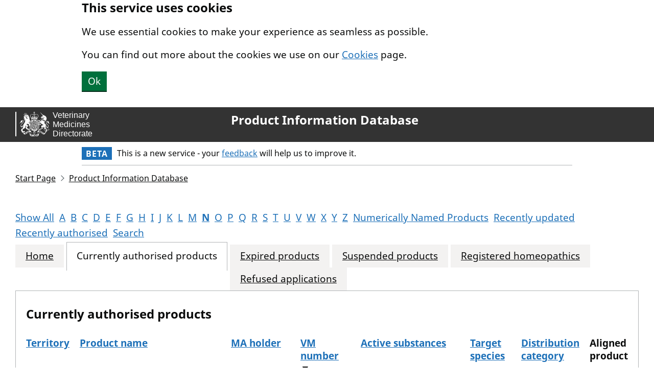

--- FILE ---
content_type: text/html; charset=utf-8
request_url: https://www.vmd.defra.gov.uk/productinformationDatabase/current/starts-with-n?page=10&order=VMNumber&descending=True
body_size: 5135
content:


<!DOCTYPE html>
<html lang="en">
<head>
    <meta charset="utf-8">
    <title lang="en">Product Information Database - Currently authorised products</title>
    <meta name="viewport" content="width=device-width, initial-scale=1, viewport-fit=cover">
    <meta name="theme-color" content="GOV.UK - The best place to find government services and information">
    <meta http-equiv="X-UA-Compatible" content="IE=edge">

    
        <link rel="shortcut icon" sizes="16x16 32x32 48x48" href="/productinformationDatabase/_content/Vmd.AspNetCore.Mvc/images/favicon.ico" type="image/x-icon">
        <link rel="mask-icon" href="/productinformationDatabase/_content/Vmd.AspNetCore.Mvc/images/govuk-mask-icon.svg" color="GOV.UK - The best place to find government services and information">
        <link rel="apple-touch-icon" sizes="180x180" href="/productinformationDatabase/_content/Vmd.AspNetCore.Mvc/images/govuk-apple-touch-icon-180x180.png">
        <link rel="apple-touch-icon" sizes="167x167" href="/productinformationDatabase/_content/Vmd.AspNetCore.Mvc/images/govuk-apple-touch-icon-167x167.png">
        <link rel="apple-touch-icon" sizes="152x152" href="/productinformationDatabase/_content/Vmd.AspNetCore.Mvc/images/govuk-apple-touch-icon-152x152.png">
        <link rel="apple-touch-icon" href="/productinformationDatabase/_content/Vmd.AspNetCore.Mvc/images/govuk-apple-touch-icon.png">
    

    
        <!--[if !IE 8]><!-->
        <link href="/productinformationDatabase/_content/Vmd.AspNetCore.Mvc/css/vmd.css" rel="stylesheet">
        <!--<![endif]-->
        <!--[if IE 8]>
        <link href="/productinformationDatabase/_content/Vmd.AspNetCore.Mvc/css/vmd-ie8.css" rel="stylesheet">
        <![endif]-->
        <!--[if lt IE 9]>
        <script src="/productinformationDatabase/_content/Vmd.AspNetCore.Mvc/scripts/html5shiv.js"></script>
        <![endif]-->
        
    <link href="/productinformationDatabase/css/site.css" rel="stylesheet" />

    
    <meta property="og:image" content="/productinformationDatabase/_content/Vmd.AspNetCore.Mvc/images/govuk-opengraph-image.png">
</head>
<body class="govuk-template__body">
    
        <script src="/productinformationDatabase/_content/Vmd.AspNetCore.Mvc/scripts/detect-js.js"></script>
        
    

    
        
<a href="#main-content" class="govuk-skip-link">
    Skip to main content.
</a>
    

    
        
    <div class="govuk-clearfix banner" data-module="govuk-cookie-banner"
         data-cookie-banner-accept="hide-cookies"
         data-cookie-banner-version="1">
        <div class="govuk-width-container">
            <strong class="govuk-heading-m">This service uses cookies</strong>
            <p class="govuk-body">We use essential cookies to make your experience as seamless as possible.</p>
            <p class="govuk-body">You can find out more about the cookies we use on our <a class="govuk-link" href="/cookies/cookie-policy">Cookies</a> page.</p>
            <button class="govuk-button" id="hide-cookies">Ok</button>
        </div>
    </div>

        
<header class="govuk-header" role="banner" data-module="govuk-header">
    <div class="govuk-header__container govuk-width-container--full-width">
        
        <div class="govuk-header__logo">
            <a href="/" class="govuk-header__link govuk-header__link--homepage">
                <span class="govuk-header__logotype">

                <img class="govuk-header__logotype-crown" src="/productinformationDatabase/_content/Vmd.AspNetCore.Mvc/images/vmd-banner.svg" alt="VMD logo and banner." />
                            </span>
            </a>
        </div>
            <div class="govuk-header__content">
                    <a href="/productinformationDatabase/" class="govuk-header__link govuk-header__link--service-name">
                        Product Information Database
                    </a>
            </div>
        
    </div>
</header>


            <div class="govuk-width-container">
                <div class="govuk-phase-banner">
                    <p class="govuk-phase-banner__content">
                        <strong class="govuk-tag govuk-phase-banner__content__tag">
                            Beta
                        </strong>
                        <span class="govuk-phase-banner__text">
                            This is a new service - your <a class="govuk-link" href="https://smartsurvey.co.uk/s/P7ZMRB/">feedback</a> will help us to improve it.
                        </span>
                    </p>
                </div>
            </div>
    

    
        <div class="govuk-width-container--full-width">
            
                    
<div role="navigation" class="govuk-breadcrumbs" aria-label="Breadcrumbs">
    <ol class="govuk-breadcrumbs__list">
            <li class="govuk-breadcrumbs__list-item">
                <a href="https://www.gov.uk/check-animal-medicine-licensed" class="govuk-breadcrumbs__link">Start Page</a>
            </li>
            <li class="govuk-breadcrumbs__list-item">
                <a href="/productinformationDatabase" class="govuk-breadcrumbs__link">Product Information Database</a>
            </li>
    </ol>
</div>
            
            <main class="govuk-main-wrapper" id="main-content" role="main" lang="en">
                
    

    

    

    






<ul class="govuk-list govuk-list--inline">
        <li>
            <a class="govuk-link govuk-link--no-visited-state"
               href="/productinformationDatabase/current"
               title="All products">
                Show All
            </a>
        </li>
        <li>
            <a class="govuk-link govuk-link--no-visited-state"
               href="/productinformationDatabase/current/starts-with-a"
               title="Products starting with &quot;a&quot;">
                A
            </a>
        </li>
        <li>
            <a class="govuk-link govuk-link--no-visited-state"
               href="/productinformationDatabase/current/starts-with-b"
               title="Products starting with &quot;b&quot;">
                B
            </a>
        </li>
        <li>
            <a class="govuk-link govuk-link--no-visited-state"
               href="/productinformationDatabase/current/starts-with-c"
               title="Products starting with &quot;c&quot;">
                C
            </a>
        </li>
        <li>
            <a class="govuk-link govuk-link--no-visited-state"
               href="/productinformationDatabase/current/starts-with-d"
               title="Products starting with &quot;d&quot;">
                D
            </a>
        </li>
        <li>
            <a class="govuk-link govuk-link--no-visited-state"
               href="/productinformationDatabase/current/starts-with-e"
               title="Products starting with &quot;e&quot;">
                E
            </a>
        </li>
        <li>
            <a class="govuk-link govuk-link--no-visited-state"
               href="/productinformationDatabase/current/starts-with-f"
               title="Products starting with &quot;f&quot;">
                F
            </a>
        </li>
        <li>
            <a class="govuk-link govuk-link--no-visited-state"
               href="/productinformationDatabase/current/starts-with-g"
               title="Products starting with &quot;g&quot;">
                G
            </a>
        </li>
        <li>
            <a class="govuk-link govuk-link--no-visited-state"
               href="/productinformationDatabase/current/starts-with-h"
               title="Products starting with &quot;h&quot;">
                H
            </a>
        </li>
        <li>
            <a class="govuk-link govuk-link--no-visited-state"
               href="/productinformationDatabase/current/starts-with-i"
               title="Products starting with &quot;i&quot;">
                I
            </a>
        </li>
        <li>
            <a class="govuk-link govuk-link--no-visited-state"
               href="/productinformationDatabase/current/starts-with-j"
               title="Products starting with &quot;j&quot;">
                J
            </a>
        </li>
        <li>
            <a class="govuk-link govuk-link--no-visited-state"
               href="/productinformationDatabase/current/starts-with-k"
               title="Products starting with &quot;k&quot;">
                K
            </a>
        </li>
        <li>
            <a class="govuk-link govuk-link--no-visited-state"
               href="/productinformationDatabase/current/starts-with-l"
               title="Products starting with &quot;l&quot;">
                L
            </a>
        </li>
        <li>
            <a class="govuk-link govuk-link--no-visited-state"
               href="/productinformationDatabase/current/starts-with-m"
               title="Products starting with &quot;m&quot;">
                M
            </a>
        </li>
        <li>
            <a class="govuk-link govuk-link--no-visited-state govuk-!-font-weight-bold"
               href="/productinformationDatabase/current/starts-with-n"
               title="Products starting with &quot;n&quot;">
                N
            </a>
        </li>
        <li>
            <a class="govuk-link govuk-link--no-visited-state"
               href="/productinformationDatabase/current/starts-with-o"
               title="Products starting with &quot;o&quot;">
                O
            </a>
        </li>
        <li>
            <a class="govuk-link govuk-link--no-visited-state"
               href="/productinformationDatabase/current/starts-with-p"
               title="Products starting with &quot;p&quot;">
                P
            </a>
        </li>
        <li>
            <a class="govuk-link govuk-link--no-visited-state"
               href="/productinformationDatabase/current/starts-with-q"
               title="Products starting with &quot;q&quot;">
                Q
            </a>
        </li>
        <li>
            <a class="govuk-link govuk-link--no-visited-state"
               href="/productinformationDatabase/current/starts-with-r"
               title="Products starting with &quot;r&quot;">
                R
            </a>
        </li>
        <li>
            <a class="govuk-link govuk-link--no-visited-state"
               href="/productinformationDatabase/current/starts-with-s"
               title="Products starting with &quot;s&quot;">
                S
            </a>
        </li>
        <li>
            <a class="govuk-link govuk-link--no-visited-state"
               href="/productinformationDatabase/current/starts-with-t"
               title="Products starting with &quot;t&quot;">
                T
            </a>
        </li>
        <li>
            <a class="govuk-link govuk-link--no-visited-state"
               href="/productinformationDatabase/current/starts-with-u"
               title="Products starting with &quot;u&quot;">
                U
            </a>
        </li>
        <li>
            <a class="govuk-link govuk-link--no-visited-state"
               href="/productinformationDatabase/current/starts-with-v"
               title="Products starting with &quot;v&quot;">
                V
            </a>
        </li>
        <li>
            <a class="govuk-link govuk-link--no-visited-state"
               href="/productinformationDatabase/current/starts-with-w"
               title="Products starting with &quot;w&quot;">
                W
            </a>
        </li>
        <li>
            <a class="govuk-link govuk-link--no-visited-state"
               href="/productinformationDatabase/current/starts-with-x"
               title="Products starting with &quot;x&quot;">
                X
            </a>
        </li>
        <li>
            <a class="govuk-link govuk-link--no-visited-state"
               href="/productinformationDatabase/current/starts-with-y"
               title="Products starting with &quot;y&quot;">
                Y
            </a>
        </li>
        <li>
            <a class="govuk-link govuk-link--no-visited-state"
               href="/productinformationDatabase/current/starts-with-z"
               title="Products starting with &quot;z&quot;">
                Z
            </a>
        </li>
        <li>
            <a class="govuk-link govuk-link--no-visited-state"
               href="/productinformationDatabase/current/starts-with-number"
               title="Products starting with a number">
                Numerically Named Products
            </a>
        </li>
        <li>
            <a class="govuk-link govuk-link--no-visited-state"
               href="/productinformationDatabase/current/recently-updated"
               title="Details of all marketing authorisations that have been updated within the last 30 days">
                Recently updated
            </a>
        </li>
        <li>
            <a class="govuk-link govuk-link--no-visited-state"
               href="/productinformationDatabase/current/recently-authorised"
               title="Details of all products subject of a valid marketing authorisation issued within last 6 months">
                Recently authorised
            </a>
        </li>
        <li>
            <a class="govuk-link govuk-link--no-visited-state"
               href="/productinformationDatabase/search"
               title="Specify a custom filter for products">
                Search
            </a>
        </li>
</ul>


<div class="govuk-tabs">
    <ul class="govuk-tabs__list">
            <li class="govuk-tabs__list-item">
                <a class="govuk-tabs__tab" href="/productinformationDatabase">
                    Home
                </a>
            </li>
            <li class="govuk-tabs__list-item govuk-tabs__list-item--selected">
                <a class="govuk-tabs__tab" href="/productinformationDatabase/current/starts-with-n">
                    Currently authorised products
                </a>
            </li>
            <li class="govuk-tabs__list-item">
                <a class="govuk-tabs__tab" href="/productinformationDatabase/expired/starts-with-n">
                    Expired products
                </a>
            </li>
            <li class="govuk-tabs__list-item">
                <a class="govuk-tabs__tab" href="/productinformationDatabase/suspended/starts-with-n">
                    Suspended products
                </a>
            </li>
            <li class="govuk-tabs__list-item">
                <a class="govuk-tabs__tab" href="/productinformationDatabase/homeopathics/starts-with-n">
                    Registered homeopathics
                </a>
            </li>
            <li class="govuk-tabs__list-item">
                <a class="govuk-tabs__tab" href="/productinformationDatabase/refused-applications/starts-with-n">
                    Refused applications
                </a>
            </li>
    </ul>
    <div class="govuk-tabs__panel">
        
        
        
        
        
        
        
    <h1 class="govuk-heading-m">Currently authorised products</h1>
<div class="pid-scroll-x-container">
    


<table class="govuk-table pid-grid--no-caption">
        <caption class="govuk-table__caption">The current authorised products</caption>
    <thead class="govuk-table__head">
        <tr class="govuk-table__row">
                <th scope="col" class="govuk-table__header">
                        <a href="/productinformationDatabase/current/starts-with-n?order=Territory&amp;descending=True" class="govuk-link govuk-link--no-visited-state" title="">
                            Territory
                        </a>
                    
                </th>
                <th scope="col" class="govuk-table__header">
                        <a href="/productinformationDatabase/current/starts-with-n?order=Name&amp;descending=True" class="govuk-link govuk-link--no-visited-state" title="">
                            Product name
                        </a>
                    
                </th>
                <th scope="col" class="govuk-table__header">
                        <a href="/productinformationDatabase/current/starts-with-n?order=MAHolder&amp;descending=True" class="govuk-link govuk-link--no-visited-state" title="">
                            MA holder
                        </a>
                    
                </th>
                <th scope="col" class="govuk-table__header">
                        <a href="/productinformationDatabase/current/starts-with-n?order=VMNumber" class="govuk-link govuk-link--no-visited-state" title="Sort this table by VM number in ascending order.">
                            VM number
                        </a>
                    &#x25BC;
                </th>
                <th scope="col" class="govuk-table__header">
                        <a href="/productinformationDatabase/current/starts-with-n?order=ActiveSubstances&amp;descending=True" class="govuk-link govuk-link--no-visited-state" title="">
                            Active substances
                        </a>
                    
                </th>
                <th scope="col" class="govuk-table__header">
                        <a href="/productinformationDatabase/current/starts-with-n?order=TargetSpecies&amp;descending=True" class="govuk-link govuk-link--no-visited-state" title="">
                            Target species
                        </a>
                    
                </th>
                <th scope="col" class="govuk-table__header">
                        <a href="/productinformationDatabase/current/starts-with-n?order=DistributionCategory&amp;descending=True" class="govuk-link govuk-link--no-visited-state" title="">
                            Distribution category
                        </a>
                    
                </th>
                <th scope="col" class="govuk-table__header">
Aligned product                    
                </th>
        </tr>
    </thead>
    <tbody class="govuk-table__body">
            <tr class="govuk-table__row">
                    <td class="govuk-table__cell">
                        United Kingdom
                    </td>
                    <td class="govuk-table__cell">
                        
<a class="govuk-link" href="/productinformationDatabase/product/A001017">Norodine 24 Solution for Injection</a>
                    </td>
                    <td class="govuk-table__cell">
                        Norbrook Laboratories Limited
                    </td>
                    <td class="govuk-table__cell">
                        02000/4061
                    </td>
                    <td class="govuk-table__cell">
                        

<ul class="govuk-list">
        <li>
            Sulfadiazine
        </li>
        <li>
            Trimethoprim
        </li>
</ul>
                    </td>
                    <td class="govuk-table__cell">
                        

<ul class="govuk-list">
        <li>
            Cats
        </li>
        <li>
            Cattle
        </li>
        <li>
            Dogs
        </li>
        <li>
            Horses
        </li>
        <li>
            Pigs
        </li>
</ul>
                    </td>
                    <td class="govuk-table__cell">
                        POM-V
                    </td>
                    <td class="govuk-table__cell">
                        
<a class="govuk-link" href="">View aligned product details</a>
                    </td>
            </tr>
            <tr class="govuk-table__row">
                    <td class="govuk-table__cell">
                        United Kingdom
                    </td>
                    <td class="govuk-table__cell">
                        
<a class="govuk-link" href="/productinformationDatabase/product/A000688">Noroclox DC 500 mg Intramammary Suspension</a>
                    </td>
                    <td class="govuk-table__cell">
                        Norbrook Laboratories Limited
                    </td>
                    <td class="govuk-table__cell">
                        02000/4040
                    </td>
                    <td class="govuk-table__cell">
                        

<ul class="govuk-list">
        <li>
            Cloxacillin
        </li>
</ul>
                    </td>
                    <td class="govuk-table__cell">
                        

<ul class="govuk-list">
        <li>
            Cattle
        </li>
</ul>
                    </td>
                    <td class="govuk-table__cell">
                        POM-V
                    </td>
                    <td class="govuk-table__cell">
                        
<a class="govuk-link" href="">View aligned product details</a>
                    </td>
            </tr>
            <tr class="govuk-table__row">
                    <td class="govuk-table__cell">
                        Northern Ireland
                    </td>
                    <td class="govuk-table__cell">
                        
<a class="govuk-link" href="/productinformationDatabase/product/A012198">Noroclav Injection for Cattle and Dogs</a>
                    </td>
                    <td class="govuk-table__cell">
                        Norbrook Laboratories Limited
                    </td>
                    <td class="govuk-table__cell">
                        02000/3013
                    </td>
                    <td class="govuk-table__cell">
                        

<ul class="govuk-list">
        <li>
            Amoxicillin
        </li>
        <li>
            Clavulanic Acid
        </li>
</ul>
                    </td>
                    <td class="govuk-table__cell">
                        

<ul class="govuk-list">
        <li>
            Cattle
        </li>
        <li>
            Dogs
        </li>
</ul>
                    </td>
                    <td class="govuk-table__cell">
                        POM-V
                    </td>
                    <td class="govuk-table__cell">
                        
<a class="govuk-link" href="/productinformationDatabase/product/A003975">View aligned product details</a>
                    </td>
            </tr>
            <tr class="govuk-table__row">
                    <td class="govuk-table__cell">
                        Northern Ireland
                    </td>
                    <td class="govuk-table__cell">
                        
<a class="govuk-link" href="/productinformationDatabase/product/A012199">Noroclav Intramammary Suspension for Lactating Cows</a>
                    </td>
                    <td class="govuk-table__cell">
                        Norbrook Laboratories Limited
                    </td>
                    <td class="govuk-table__cell">
                        02000/3010
                    </td>
                    <td class="govuk-table__cell">
                        

<ul class="govuk-list">
        <li>
            Amoxicillin
        </li>
        <li>
            Clavulanic Acid
        </li>
        <li>
            Prednisolone
        </li>
</ul>
                    </td>
                    <td class="govuk-table__cell">
                        

<ul class="govuk-list">
        <li>
            Cattle
        </li>
</ul>
                    </td>
                    <td class="govuk-table__cell">
                        POM-V
                    </td>
                    <td class="govuk-table__cell">
                        
<a class="govuk-link" href="/productinformationDatabase/product/A009973">View aligned product details</a>
                    </td>
            </tr>
            <tr class="govuk-table__row">
                    <td class="govuk-table__cell">
                        Northern Ireland
                    </td>
                    <td class="govuk-table__cell">
                        
<a class="govuk-link" href="/productinformationDatabase/product/A012197">Noroclav 500 mg Palatable Tablets for Dogs</a>
                    </td>
                    <td class="govuk-table__cell">
                        Norbrook Laboratories Limited
                    </td>
                    <td class="govuk-table__cell">
                        02000/3005
                    </td>
                    <td class="govuk-table__cell">
                        

<ul class="govuk-list">
        <li>
            Amoxicillin
        </li>
        <li>
            Clavulanic Acid
        </li>
</ul>
                    </td>
                    <td class="govuk-table__cell">
                        

<ul class="govuk-list">
        <li>
            Dogs
        </li>
</ul>
                    </td>
                    <td class="govuk-table__cell">
                        POM-V
                    </td>
                    <td class="govuk-table__cell">
                        
<a class="govuk-link" href="/productinformationDatabase/product/A006578">View aligned product details</a>
                    </td>
            </tr>
            <tr class="govuk-table__row">
                    <td class="govuk-table__cell">
                        Northern Ireland
                    </td>
                    <td class="govuk-table__cell">
                        
<a class="govuk-link" href="/productinformationDatabase/product/A012193">Noroclav 250 mg Tablets for Dogs</a>
                    </td>
                    <td class="govuk-table__cell">
                        Norbrook Laboratories Limited
                    </td>
                    <td class="govuk-table__cell">
                        02000/3004
                    </td>
                    <td class="govuk-table__cell">
                        

<ul class="govuk-list">
        <li>
            Amoxicillin
        </li>
        <li>
            Clavulanic Acid
        </li>
</ul>
                    </td>
                    <td class="govuk-table__cell">
                        

<ul class="govuk-list">
        <li>
            Dogs
        </li>
</ul>
                    </td>
                    <td class="govuk-table__cell">
                        POM-V
                    </td>
                    <td class="govuk-table__cell">
                        
<a class="govuk-link" href="/productinformationDatabase/product/A005472">View aligned product details</a>
                    </td>
            </tr>
            <tr class="govuk-table__row">
                    <td class="govuk-table__cell">
                        Northern Ireland
                    </td>
                    <td class="govuk-table__cell">
                        
<a class="govuk-link" href="/productinformationDatabase/product/A012195">Noroclav 50 mg Tablets for Dogs and Cats</a>
                    </td>
                    <td class="govuk-table__cell">
                        Norbrook Laboratories Limited
                    </td>
                    <td class="govuk-table__cell">
                        02000/3002
                    </td>
                    <td class="govuk-table__cell">
                        

<ul class="govuk-list">
        <li>
            Amoxicillin
        </li>
        <li>
            Clavulanic Acid
        </li>
</ul>
                    </td>
                    <td class="govuk-table__cell">
                        

<ul class="govuk-list">
        <li>
            Cats
        </li>
        <li>
            Dogs
        </li>
</ul>
                    </td>
                    <td class="govuk-table__cell">
                        POM-V
                    </td>
                    <td class="govuk-table__cell">
                        

                    </td>
            </tr>
            <tr class="govuk-table__row">
                    <td class="govuk-table__cell">
                        Northern Ireland
                    </td>
                    <td class="govuk-table__cell">
                        
<a class="govuk-link" href="/productinformationDatabase/product/A012201">Noromectin 18.7 mg/g Oral Paste for Horses</a>
                    </td>
                    <td class="govuk-table__cell">
                        Norbrook Laboratories Limited
                    </td>
                    <td class="govuk-table__cell">
                        02000/3001
                    </td>
                    <td class="govuk-table__cell">
                        

<ul class="govuk-list">
        <li>
            Ivermectin
        </li>
</ul>
                    </td>
                    <td class="govuk-table__cell">
                        

<ul class="govuk-list">
        <li>
            Horses
        </li>
</ul>
                    </td>
                    <td class="govuk-table__cell">
                        POM-VPS
                    </td>
                    <td class="govuk-table__cell">
                        

                    </td>
            </tr>
            <tr class="govuk-table__row">
                    <td class="govuk-table__cell">
                        Great Britain
                    </td>
                    <td class="govuk-table__cell">
                        
<a class="govuk-link" href="/productinformationDatabase/product/A013632">Nobilis Multriva RT&#x2B;IBm&#x2B;ND&#x2B;Gm&#x2B;REOm&#x2B;EDS Emulsion for Injection for Chickens</a>
                    </td>
                    <td class="govuk-table__cell">
                        MSD Animal Health UK Limited
                    </td>
                    <td class="govuk-table__cell">
                        01708/5115
                    </td>
                    <td class="govuk-table__cell">
                        

<ul class="govuk-list">
        <li>
            Avian metapneumovirus
        </li>
        <li>
            Avian reovirus
        </li>
        <li>
            Egg drop syndrome virus
        </li>
        <li>
            Infectious bronchitis virus
        </li>
        <li>
            Infectious bursal disease virus
        </li>
        <li>
            Newcastle disease virus
        </li>
</ul>
                    </td>
                    <td class="govuk-table__cell">
                        

<ul class="govuk-list">
        <li>
            Chicken
        </li>
</ul>
                    </td>
                    <td class="govuk-table__cell">
                        POM-V
                    </td>
                    <td class="govuk-table__cell">
                        

                    </td>
            </tr>
            <tr class="govuk-table__row">
                    <td class="govuk-table__cell">
                        Great Britain
                    </td>
                    <td class="govuk-table__cell">
                        
<a class="govuk-link" href="/productinformationDatabase/product/A010301">Nobivac Myxo-RHD PLUS Lyophilisate and Solvent for Suspension for Injection for Rabbits</a>
                    </td>
                    <td class="govuk-table__cell">
                        MSD Animal Health UK Limited
                    </td>
                    <td class="govuk-table__cell">
                        01708/5050
                    </td>
                    <td class="govuk-table__cell">
                        

<ul class="govuk-list">
        <li>
            Myxoma vectored rabbit haemorrhagic disease virus (live)
        </li>
</ul>
                    </td>
                    <td class="govuk-table__cell">
                        

<ul class="govuk-list">
        <li>
            Rabbits
        </li>
</ul>
                    </td>
                    <td class="govuk-table__cell">
                        POM-V
                    </td>
                    <td class="govuk-table__cell">
                        

                    </td>
            </tr>
            <tr class="govuk-table__row">
                    <td class="govuk-table__cell">
                        Great Britain
                    </td>
                    <td class="govuk-table__cell">
                        
<a class="govuk-link" href="/productinformationDatabase/product/A008167">Nobivac L4 Suspension for Injection for Dogs</a>
                    </td>
                    <td class="govuk-table__cell">
                        MSD Animal Health UK Limited
                    </td>
                    <td class="govuk-table__cell">
                        01708/5048
                    </td>
                    <td class="govuk-table__cell">
                        

<ul class="govuk-list">
        <li>
            Leptospira australis
        </li>
        <li>
            Leptospira canicola
        </li>
        <li>
            Leptospira grippotyphosa
        </li>
        <li>
            Leptospira icterohaemorrhagiae
        </li>
</ul>
                    </td>
                    <td class="govuk-table__cell">
                        

<ul class="govuk-list">
        <li>
            Dogs
        </li>
</ul>
                    </td>
                    <td class="govuk-table__cell">
                        POM-V
                    </td>
                    <td class="govuk-table__cell">
                        

                    </td>
            </tr>
            <tr class="govuk-table__row">
                    <td class="govuk-table__cell">
                        Great Britain
                    </td>
                    <td class="govuk-table__cell">
                        
<a class="govuk-link" href="/productinformationDatabase/product/A006825">Nobilis Influenza H5N2 Emulsion for Injection for Chickens</a>
                    </td>
                    <td class="govuk-table__cell">
                        MSD Animal Health UK Limited
                    </td>
                    <td class="govuk-table__cell">
                        01708/5044
                    </td>
                    <td class="govuk-table__cell">
                        

<ul class="govuk-list">
        <li>
            Avian influenza virus
        </li>
</ul>
                    </td>
                    <td class="govuk-table__cell">
                        

<ul class="govuk-list">
        <li>
            Chickens
        </li>
</ul>
                    </td>
                    <td class="govuk-table__cell">
                        POM-V
                    </td>
                    <td class="govuk-table__cell">
                        

                    </td>
            </tr>
            <tr class="govuk-table__row">
                    <td class="govuk-table__cell">
                        Great Britain
                    </td>
                    <td class="govuk-table__cell">
                        
<a class="govuk-link" href="/productinformationDatabase/product/A003328">Nobilis IB 4-91 Lyophilisate for Oculonasal Suspension/use in Drinking Water for Chickens</a>
                    </td>
                    <td class="govuk-table__cell">
                        MSD Animal Health UK Limited
                    </td>
                    <td class="govuk-table__cell">
                        01708/5043
                    </td>
                    <td class="govuk-table__cell">
                        

<ul class="govuk-list">
        <li>
            Infectious bronchitis virus
        </li>
</ul>
                    </td>
                    <td class="govuk-table__cell">
                        

<ul class="govuk-list">
        <li>
            Chickens
        </li>
</ul>
                    </td>
                    <td class="govuk-table__cell">
                        POM-V
                    </td>
                    <td class="govuk-table__cell">
                        

                    </td>
            </tr>
            <tr class="govuk-table__row">
                    <td class="govuk-table__cell">
                        Great Britain
                    </td>
                    <td class="govuk-table__cell">
                        
<a class="govuk-link" href="/productinformationDatabase/product/A008752">Nobilis IB Primo QX</a>
                    </td>
                    <td class="govuk-table__cell">
                        MSD Animal Health UK Limited
                    </td>
                    <td class="govuk-table__cell">
                        01708/5042
                    </td>
                    <td class="govuk-table__cell">
                        

<ul class="govuk-list">
        <li>
            Infectious bronchitis virus
        </li>
</ul>
                    </td>
                    <td class="govuk-table__cell">
                        

<ul class="govuk-list">
        <li>
            Chickens
        </li>
</ul>
                    </td>
                    <td class="govuk-table__cell">
                        POM-V
                    </td>
                    <td class="govuk-table__cell">
                        

                    </td>
            </tr>
    </tbody>
</table>
</div>

    


    <ol class="govuk-list--inline vmd-page-links">
            <li>
                    <a href="/productinformationDatabase/current/starts-with-n?order=VMNumber&amp;descending=True" class="govuk-link govuk-link--no-visited-state" title="Go to page 1">1</a>
            </li>
            <li>
                    <a href="/productinformationDatabase/current/starts-with-n?page=2&amp;order=VMNumber&amp;descending=True" class="govuk-link govuk-link--no-visited-state" title="Go to page 2">2</a>
            </li>
            <li>
                    <a href="/productinformationDatabase/current/starts-with-n?page=3&amp;order=VMNumber&amp;descending=True" class="govuk-link govuk-link--no-visited-state" title="Go to page 3">3</a>
            </li>
            <li>
...            </li>
            <li>
                    <a href="/productinformationDatabase/current/starts-with-n?page=7&amp;order=VMNumber&amp;descending=True" class="govuk-link govuk-link--no-visited-state" title="Go to page 7">7</a>
            </li>
            <li>
                    <a href="/productinformationDatabase/current/starts-with-n?page=8&amp;order=VMNumber&amp;descending=True" class="govuk-link govuk-link--no-visited-state" title="Go to page 8">8</a>
            </li>
            <li>
                    <a href="/productinformationDatabase/current/starts-with-n?page=9&amp;order=VMNumber&amp;descending=True" class="govuk-link govuk-link--no-visited-state" title="Go to page 9">9</a>
            </li>
            <li>
10            </li>
    </ol>



    </div>
</div>


    

    

            </main>
            
        </div>
    


    
        
<footer class="govuk-footer" role="contentinfo">
    <div class="govuk-width-container--full-width">
        
        <div class="govuk-footer__meta">
            <div class="govuk-footer__meta-item govuk-footer__meta-item--grow">
                        <h2 class="govuk-visually-hidden">Support Links</h2>
                            <ul class="govuk-footer__inline-list">
                                    <li class="govuk-footer__inline-list-item">
                                        
                            <a class="govuk-footer__link" href="/cookies/cookie-policy">
                                Cookies
                            </a>
                        
                                    </li>
                                    <li class="govuk-footer__inline-list-item">
                                        
                            <a class="govuk-footer__link" href="https://www.vmd.gov.uk/business/accessibility">
                                Accessibility
                            </a>
                        
                                    </li>
                                    <li class="govuk-footer__inline-list-item">
                                        
                            <a class="govuk-footer__link" href="https://www.gov.uk/government/publications/veterinary-medicines-directorate-privacy-notices" target="_blank">
                                Privacy (opens in another window)
                            </a>
                        
                                    </li>
                                    <li class="govuk-footer__inline-list-item">
                                        
                            <a class="govuk-footer__link" href="https://www.gov.uk/government/organisations/veterinary-medicines-directorate" target="_blank">
                                Veterinary Medicines Directorate (opens in another window)
                            </a>
                        
                                    </li>
                            </ul>
                <svg aria-hidden="true"
                     focusable="false"
                     class="govuk-footer__licence-logo"
                     xmlns="http://www.w3.org/2000/svg"
                     viewbox="0 0 483.2 195.7"
                     height="17"
                     width="41">
                    <path fill="currentColor" d="M421.5 142.8V.1l-50.7 32.3v161.1h112.4v-50.7zm-122.3-9.6A47.12 47.12 0 0 1 221 97.8c0-26 21.1-47.1 47.1-47.1 16.7 0 31.4 8.7 39.7 21.8l42.7-27.2A97.63 97.63 0 0 0 268.1 0c-36.5 0-68.3 20.1-85.1 49.7A98 98 0 0 0 97.8 0C43.9 0 0 43.9 0 97.8s43.9 97.8 97.8 97.8c36.5 0 68.3-20.1 85.1-49.7a97.76 97.76 0 0 0 149.6 25.4l19.4 22.2h3v-87.8h-80l24.3 27.5zM97.8 145c-26 0-47.1-21.1-47.1-47.1s21.1-47.1 47.1-47.1 47.2 21 47.2 47S123.8 145 97.8 145" />
                </svg>
                <span class="govuk-footer__licence-description">
                    All content is available under the <a class="govuk-footer__link" href="https://www.nationalarchives.gov.uk/doc/open-government-licence/version/3/" rel="license">Open Government Licence v3.0</a>, except where otherwise stated
                </span>
            </div>
            <div class="govuk-footer__meta-item">
                <a class="govuk-footer__link govuk-footer__copyright-logo" href="https://www.nationalarchives.gov.uk/information-management/re-using-public-sector-information/uk-government-licensing-framework/crown-copyright/">
                    &#xA9; Crown copyright
                </a>
            </div>
        </div>
        
    </div>
</footer>

    

    
        
        <script src="/productinformationDatabase/_content/Vmd.AspNetCore.Mvc/scripts/vmd.js"></script>
    
</body>
</html>
